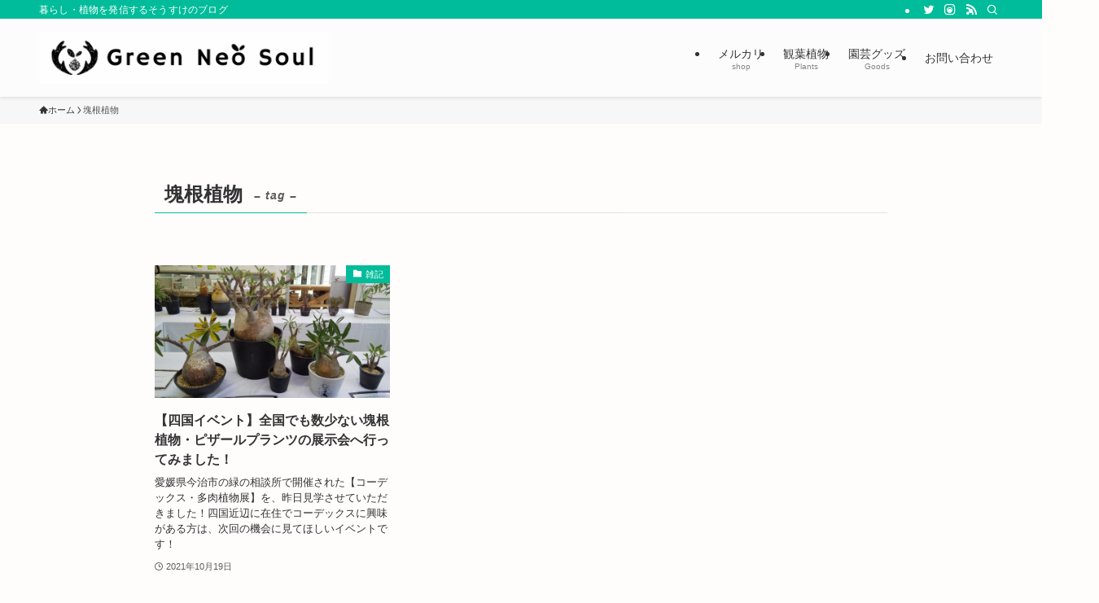

--- FILE ---
content_type: text/html; charset=UTF-8
request_url: https://greenneosoul.com/tag/%E5%A1%8A%E6%A0%B9%E6%A4%8D%E7%89%A9/
body_size: 17991
content:
<!DOCTYPE html>
<html lang="ja" data-loaded="false" data-scrolled="false" data-spmenu="closed">
<head>
<meta charset="utf-8">
<meta name="format-detection" content="telephone=no">
<meta http-equiv="X-UA-Compatible" content="IE=edge">
<meta name="viewport" content="width=device-width, viewport-fit=cover">
<title>塊根植物 | Green Neo Soul</title>
<meta name='robots' content='max-image-preview:large' />
<link rel='dns-prefetch' href='//www.google.com' />
<link rel='dns-prefetch' href='//stats.wp.com' />
<link rel='dns-prefetch' href='//jetpack.wordpress.com' />
<link rel='dns-prefetch' href='//s0.wp.com' />
<link rel='dns-prefetch' href='//public-api.wordpress.com' />
<link rel='dns-prefetch' href='//0.gravatar.com' />
<link rel='dns-prefetch' href='//1.gravatar.com' />
<link rel='dns-prefetch' href='//2.gravatar.com' />
<link rel='dns-prefetch' href='//widgets.wp.com' />
<link rel="alternate" type="application/rss+xml" title="Green Neo Soul &raquo; フィード" href="https://greenneosoul.com/feed/" />
<link rel="alternate" type="application/rss+xml" title="Green Neo Soul &raquo; コメントフィード" href="https://greenneosoul.com/comments/feed/" />
<link rel="alternate" type="application/rss+xml" title="Green Neo Soul &raquo; 塊根植物 タグのフィード" href="https://greenneosoul.com/tag/%e5%a1%8a%e6%a0%b9%e6%a4%8d%e7%89%a9/feed/" />

<!-- SEO SIMPLE PACK 3.6.2 -->
<meta name="keywords" content="ビカクシダ,観葉植物,賃貸,育て方">
<link rel="canonical" href="https://greenneosoul.com/tag/%e5%a1%8a%e6%a0%b9%e6%a4%8d%e7%89%a9/">
<meta property="og:locale" content="ja_JP">
<meta property="og:type" content="website">
<meta property="og:image" content="https://greenneosoul.com/wp-content/uploads/2023/02/gns_maru-01.png">
<meta property="og:title" content="塊根植物 | Green Neo Soul">
<meta property="og:url" content="https://greenneosoul.com/tag/%e5%a1%8a%e6%a0%b9%e6%a4%8d%e7%89%a9/">
<meta property="og:site_name" content="Green Neo Soul">
<meta name="twitter:card" content="summary_large_image">
<meta name="twitter:site" content="GreenNeoSoul">
<!-- Google Analytics (gtag.js) -->
<script async src="https://www.googletagmanager.com/gtag/js?id=G-EJ09MEXQN3"></script>
<script>
	window.dataLayer = window.dataLayer || [];
	function gtag(){dataLayer.push(arguments);}
	gtag("js", new Date());
	gtag("config", "G-EJ09MEXQN3");
</script>
	<!-- / SEO SIMPLE PACK -->

<style id='wp-img-auto-sizes-contain-inline-css' type='text/css'>
img:is([sizes=auto i],[sizes^="auto," i]){contain-intrinsic-size:3000px 1500px}
/*# sourceURL=wp-img-auto-sizes-contain-inline-css */
</style>
<style id='wp-block-library-inline-css' type='text/css'>
:root{--wp-block-synced-color:#7a00df;--wp-block-synced-color--rgb:122,0,223;--wp-bound-block-color:var(--wp-block-synced-color);--wp-editor-canvas-background:#ddd;--wp-admin-theme-color:#007cba;--wp-admin-theme-color--rgb:0,124,186;--wp-admin-theme-color-darker-10:#006ba1;--wp-admin-theme-color-darker-10--rgb:0,107,160.5;--wp-admin-theme-color-darker-20:#005a87;--wp-admin-theme-color-darker-20--rgb:0,90,135;--wp-admin-border-width-focus:2px}@media (min-resolution:192dpi){:root{--wp-admin-border-width-focus:1.5px}}.wp-element-button{cursor:pointer}:root .has-very-light-gray-background-color{background-color:#eee}:root .has-very-dark-gray-background-color{background-color:#313131}:root .has-very-light-gray-color{color:#eee}:root .has-very-dark-gray-color{color:#313131}:root .has-vivid-green-cyan-to-vivid-cyan-blue-gradient-background{background:linear-gradient(135deg,#00d084,#0693e3)}:root .has-purple-crush-gradient-background{background:linear-gradient(135deg,#34e2e4,#4721fb 50%,#ab1dfe)}:root .has-hazy-dawn-gradient-background{background:linear-gradient(135deg,#faaca8,#dad0ec)}:root .has-subdued-olive-gradient-background{background:linear-gradient(135deg,#fafae1,#67a671)}:root .has-atomic-cream-gradient-background{background:linear-gradient(135deg,#fdd79a,#004a59)}:root .has-nightshade-gradient-background{background:linear-gradient(135deg,#330968,#31cdcf)}:root .has-midnight-gradient-background{background:linear-gradient(135deg,#020381,#2874fc)}:root{--wp--preset--font-size--normal:16px;--wp--preset--font-size--huge:42px}.has-regular-font-size{font-size:1em}.has-larger-font-size{font-size:2.625em}.has-normal-font-size{font-size:var(--wp--preset--font-size--normal)}.has-huge-font-size{font-size:var(--wp--preset--font-size--huge)}.has-text-align-center{text-align:center}.has-text-align-left{text-align:left}.has-text-align-right{text-align:right}.has-fit-text{white-space:nowrap!important}#end-resizable-editor-section{display:none}.aligncenter{clear:both}.items-justified-left{justify-content:flex-start}.items-justified-center{justify-content:center}.items-justified-right{justify-content:flex-end}.items-justified-space-between{justify-content:space-between}.screen-reader-text{border:0;clip-path:inset(50%);height:1px;margin:-1px;overflow:hidden;padding:0;position:absolute;width:1px;word-wrap:normal!important}.screen-reader-text:focus{background-color:#ddd;clip-path:none;color:#444;display:block;font-size:1em;height:auto;left:5px;line-height:normal;padding:15px 23px 14px;text-decoration:none;top:5px;width:auto;z-index:100000}html :where(.has-border-color){border-style:solid}html :where([style*=border-top-color]){border-top-style:solid}html :where([style*=border-right-color]){border-right-style:solid}html :where([style*=border-bottom-color]){border-bottom-style:solid}html :where([style*=border-left-color]){border-left-style:solid}html :where([style*=border-width]){border-style:solid}html :where([style*=border-top-width]){border-top-style:solid}html :where([style*=border-right-width]){border-right-style:solid}html :where([style*=border-bottom-width]){border-bottom-style:solid}html :where([style*=border-left-width]){border-left-style:solid}html :where(img[class*=wp-image-]){height:auto;max-width:100%}:where(figure){margin:0 0 1em}html :where(.is-position-sticky){--wp-admin--admin-bar--position-offset:var(--wp-admin--admin-bar--height,0px)}@media screen and (max-width:600px){html :where(.is-position-sticky){--wp-admin--admin-bar--position-offset:0px}}

/*# sourceURL=wp-block-library-inline-css */
</style><style id='global-styles-inline-css' type='text/css'>
:root{--wp--preset--aspect-ratio--square: 1;--wp--preset--aspect-ratio--4-3: 4/3;--wp--preset--aspect-ratio--3-4: 3/4;--wp--preset--aspect-ratio--3-2: 3/2;--wp--preset--aspect-ratio--2-3: 2/3;--wp--preset--aspect-ratio--16-9: 16/9;--wp--preset--aspect-ratio--9-16: 9/16;--wp--preset--color--black: #000;--wp--preset--color--cyan-bluish-gray: #abb8c3;--wp--preset--color--white: #fff;--wp--preset--color--pale-pink: #f78da7;--wp--preset--color--vivid-red: #cf2e2e;--wp--preset--color--luminous-vivid-orange: #ff6900;--wp--preset--color--luminous-vivid-amber: #fcb900;--wp--preset--color--light-green-cyan: #7bdcb5;--wp--preset--color--vivid-green-cyan: #00d084;--wp--preset--color--pale-cyan-blue: #8ed1fc;--wp--preset--color--vivid-cyan-blue: #0693e3;--wp--preset--color--vivid-purple: #9b51e0;--wp--preset--color--swl-main: var(--color_main);--wp--preset--color--swl-main-thin: var(--color_main_thin);--wp--preset--color--swl-gray: var(--color_gray);--wp--preset--color--swl-deep-01: var(--color_deep01);--wp--preset--color--swl-deep-02: var(--color_deep02);--wp--preset--color--swl-deep-03: var(--color_deep03);--wp--preset--color--swl-deep-04: var(--color_deep04);--wp--preset--color--swl-pale-01: var(--color_pale01);--wp--preset--color--swl-pale-02: var(--color_pale02);--wp--preset--color--swl-pale-03: var(--color_pale03);--wp--preset--color--swl-pale-04: var(--color_pale04);--wp--preset--gradient--vivid-cyan-blue-to-vivid-purple: linear-gradient(135deg,rgb(6,147,227) 0%,rgb(155,81,224) 100%);--wp--preset--gradient--light-green-cyan-to-vivid-green-cyan: linear-gradient(135deg,rgb(122,220,180) 0%,rgb(0,208,130) 100%);--wp--preset--gradient--luminous-vivid-amber-to-luminous-vivid-orange: linear-gradient(135deg,rgb(252,185,0) 0%,rgb(255,105,0) 100%);--wp--preset--gradient--luminous-vivid-orange-to-vivid-red: linear-gradient(135deg,rgb(255,105,0) 0%,rgb(207,46,46) 100%);--wp--preset--gradient--very-light-gray-to-cyan-bluish-gray: linear-gradient(135deg,rgb(238,238,238) 0%,rgb(169,184,195) 100%);--wp--preset--gradient--cool-to-warm-spectrum: linear-gradient(135deg,rgb(74,234,220) 0%,rgb(151,120,209) 20%,rgb(207,42,186) 40%,rgb(238,44,130) 60%,rgb(251,105,98) 80%,rgb(254,248,76) 100%);--wp--preset--gradient--blush-light-purple: linear-gradient(135deg,rgb(255,206,236) 0%,rgb(152,150,240) 100%);--wp--preset--gradient--blush-bordeaux: linear-gradient(135deg,rgb(254,205,165) 0%,rgb(254,45,45) 50%,rgb(107,0,62) 100%);--wp--preset--gradient--luminous-dusk: linear-gradient(135deg,rgb(255,203,112) 0%,rgb(199,81,192) 50%,rgb(65,88,208) 100%);--wp--preset--gradient--pale-ocean: linear-gradient(135deg,rgb(255,245,203) 0%,rgb(182,227,212) 50%,rgb(51,167,181) 100%);--wp--preset--gradient--electric-grass: linear-gradient(135deg,rgb(202,248,128) 0%,rgb(113,206,126) 100%);--wp--preset--gradient--midnight: linear-gradient(135deg,rgb(2,3,129) 0%,rgb(40,116,252) 100%);--wp--preset--font-size--small: 0.9em;--wp--preset--font-size--medium: 1.1em;--wp--preset--font-size--large: 1.25em;--wp--preset--font-size--x-large: 42px;--wp--preset--font-size--xs: 0.75em;--wp--preset--font-size--huge: 1.6em;--wp--preset--spacing--20: 0.44rem;--wp--preset--spacing--30: 0.67rem;--wp--preset--spacing--40: 1rem;--wp--preset--spacing--50: 1.5rem;--wp--preset--spacing--60: 2.25rem;--wp--preset--spacing--70: 3.38rem;--wp--preset--spacing--80: 5.06rem;--wp--preset--shadow--natural: 6px 6px 9px rgba(0, 0, 0, 0.2);--wp--preset--shadow--deep: 12px 12px 50px rgba(0, 0, 0, 0.4);--wp--preset--shadow--sharp: 6px 6px 0px rgba(0, 0, 0, 0.2);--wp--preset--shadow--outlined: 6px 6px 0px -3px rgb(255, 255, 255), 6px 6px rgb(0, 0, 0);--wp--preset--shadow--crisp: 6px 6px 0px rgb(0, 0, 0);}:where(.is-layout-flex){gap: 0.5em;}:where(.is-layout-grid){gap: 0.5em;}body .is-layout-flex{display: flex;}.is-layout-flex{flex-wrap: wrap;align-items: center;}.is-layout-flex > :is(*, div){margin: 0;}body .is-layout-grid{display: grid;}.is-layout-grid > :is(*, div){margin: 0;}:where(.wp-block-columns.is-layout-flex){gap: 2em;}:where(.wp-block-columns.is-layout-grid){gap: 2em;}:where(.wp-block-post-template.is-layout-flex){gap: 1.25em;}:where(.wp-block-post-template.is-layout-grid){gap: 1.25em;}.has-black-color{color: var(--wp--preset--color--black) !important;}.has-cyan-bluish-gray-color{color: var(--wp--preset--color--cyan-bluish-gray) !important;}.has-white-color{color: var(--wp--preset--color--white) !important;}.has-pale-pink-color{color: var(--wp--preset--color--pale-pink) !important;}.has-vivid-red-color{color: var(--wp--preset--color--vivid-red) !important;}.has-luminous-vivid-orange-color{color: var(--wp--preset--color--luminous-vivid-orange) !important;}.has-luminous-vivid-amber-color{color: var(--wp--preset--color--luminous-vivid-amber) !important;}.has-light-green-cyan-color{color: var(--wp--preset--color--light-green-cyan) !important;}.has-vivid-green-cyan-color{color: var(--wp--preset--color--vivid-green-cyan) !important;}.has-pale-cyan-blue-color{color: var(--wp--preset--color--pale-cyan-blue) !important;}.has-vivid-cyan-blue-color{color: var(--wp--preset--color--vivid-cyan-blue) !important;}.has-vivid-purple-color{color: var(--wp--preset--color--vivid-purple) !important;}.has-black-background-color{background-color: var(--wp--preset--color--black) !important;}.has-cyan-bluish-gray-background-color{background-color: var(--wp--preset--color--cyan-bluish-gray) !important;}.has-white-background-color{background-color: var(--wp--preset--color--white) !important;}.has-pale-pink-background-color{background-color: var(--wp--preset--color--pale-pink) !important;}.has-vivid-red-background-color{background-color: var(--wp--preset--color--vivid-red) !important;}.has-luminous-vivid-orange-background-color{background-color: var(--wp--preset--color--luminous-vivid-orange) !important;}.has-luminous-vivid-amber-background-color{background-color: var(--wp--preset--color--luminous-vivid-amber) !important;}.has-light-green-cyan-background-color{background-color: var(--wp--preset--color--light-green-cyan) !important;}.has-vivid-green-cyan-background-color{background-color: var(--wp--preset--color--vivid-green-cyan) !important;}.has-pale-cyan-blue-background-color{background-color: var(--wp--preset--color--pale-cyan-blue) !important;}.has-vivid-cyan-blue-background-color{background-color: var(--wp--preset--color--vivid-cyan-blue) !important;}.has-vivid-purple-background-color{background-color: var(--wp--preset--color--vivid-purple) !important;}.has-black-border-color{border-color: var(--wp--preset--color--black) !important;}.has-cyan-bluish-gray-border-color{border-color: var(--wp--preset--color--cyan-bluish-gray) !important;}.has-white-border-color{border-color: var(--wp--preset--color--white) !important;}.has-pale-pink-border-color{border-color: var(--wp--preset--color--pale-pink) !important;}.has-vivid-red-border-color{border-color: var(--wp--preset--color--vivid-red) !important;}.has-luminous-vivid-orange-border-color{border-color: var(--wp--preset--color--luminous-vivid-orange) !important;}.has-luminous-vivid-amber-border-color{border-color: var(--wp--preset--color--luminous-vivid-amber) !important;}.has-light-green-cyan-border-color{border-color: var(--wp--preset--color--light-green-cyan) !important;}.has-vivid-green-cyan-border-color{border-color: var(--wp--preset--color--vivid-green-cyan) !important;}.has-pale-cyan-blue-border-color{border-color: var(--wp--preset--color--pale-cyan-blue) !important;}.has-vivid-cyan-blue-border-color{border-color: var(--wp--preset--color--vivid-cyan-blue) !important;}.has-vivid-purple-border-color{border-color: var(--wp--preset--color--vivid-purple) !important;}.has-vivid-cyan-blue-to-vivid-purple-gradient-background{background: var(--wp--preset--gradient--vivid-cyan-blue-to-vivid-purple) !important;}.has-light-green-cyan-to-vivid-green-cyan-gradient-background{background: var(--wp--preset--gradient--light-green-cyan-to-vivid-green-cyan) !important;}.has-luminous-vivid-amber-to-luminous-vivid-orange-gradient-background{background: var(--wp--preset--gradient--luminous-vivid-amber-to-luminous-vivid-orange) !important;}.has-luminous-vivid-orange-to-vivid-red-gradient-background{background: var(--wp--preset--gradient--luminous-vivid-orange-to-vivid-red) !important;}.has-very-light-gray-to-cyan-bluish-gray-gradient-background{background: var(--wp--preset--gradient--very-light-gray-to-cyan-bluish-gray) !important;}.has-cool-to-warm-spectrum-gradient-background{background: var(--wp--preset--gradient--cool-to-warm-spectrum) !important;}.has-blush-light-purple-gradient-background{background: var(--wp--preset--gradient--blush-light-purple) !important;}.has-blush-bordeaux-gradient-background{background: var(--wp--preset--gradient--blush-bordeaux) !important;}.has-luminous-dusk-gradient-background{background: var(--wp--preset--gradient--luminous-dusk) !important;}.has-pale-ocean-gradient-background{background: var(--wp--preset--gradient--pale-ocean) !important;}.has-electric-grass-gradient-background{background: var(--wp--preset--gradient--electric-grass) !important;}.has-midnight-gradient-background{background: var(--wp--preset--gradient--midnight) !important;}.has-small-font-size{font-size: var(--wp--preset--font-size--small) !important;}.has-medium-font-size{font-size: var(--wp--preset--font-size--medium) !important;}.has-large-font-size{font-size: var(--wp--preset--font-size--large) !important;}.has-x-large-font-size{font-size: var(--wp--preset--font-size--x-large) !important;}
/*# sourceURL=global-styles-inline-css */
</style>

<link rel='stylesheet' id='swell-icons-css' href='https://greenneosoul.com/wp-content/themes/swell/build/css/swell-icons.css?ver=2.7.9' type='text/css' media='all' />
<link rel='stylesheet' id='main_style-css' href='https://greenneosoul.com/wp-content/themes/swell/build/css/main.css?ver=2.7.9' type='text/css' media='all' />
<link rel='stylesheet' id='swell_blocks-css' href='https://greenneosoul.com/wp-content/themes/swell/build/css/blocks.css?ver=2.7.9' type='text/css' media='all' />
<style id='swell_custom-inline-css' type='text/css'>
:root{--swl-fz--content:4vw;--swl-font_family:"游ゴシック体", "Yu Gothic", YuGothic, "Hiragino Kaku Gothic ProN", "Hiragino Sans", Meiryo, sans-serif;--swl-font_weight:500;--color_main:#00bc9a;--color_text:#333;--color_link:#1176d4;--color_htag:#00bc9a;--color_bg:#fffcfc;--color_gradient1:#d8ffff;--color_gradient2:#87e7ff;--color_main_thin:rgba(0, 235, 193, 0.05 );--color_main_dark:rgba(0, 141, 116, 1 );--color_list_check:#00bc9a;--color_list_num:#00bc9a;--color_list_good:#86dd7b;--color_list_triangle:#f4e03a;--color_list_bad:#f36060;--color_faq_q:#d55656;--color_faq_a:#6599b7;--color_icon_good:#3cd250;--color_icon_good_bg:#ecffe9;--color_icon_bad:#4b73eb;--color_icon_bad_bg:#eafaff;--color_icon_info:#f578b4;--color_icon_info_bg:#fff0fa;--color_icon_announce:#ffa537;--color_icon_announce_bg:#fff5f0;--color_icon_pen:#7a7a7a;--color_icon_pen_bg:#f7f7f7;--color_icon_book:#787364;--color_icon_book_bg:#f8f6ef;--color_icon_point:#ffa639;--color_icon_check:#86d67c;--color_icon_batsu:#f36060;--color_icon_hatena:#5295cc;--color_icon_caution:#f7da38;--color_icon_memo:#84878a;--color_deep01:#e44141;--color_deep02:#3d79d5;--color_deep03:#63a84d;--color_deep04:#f09f4d;--color_pale01:#fff2f0;--color_pale02:#f3f8fd;--color_pale03:#f1f9ee;--color_pale04:#fdf9ee;--color_mark_blue:#b7e3ff;--color_mark_green:#bdf9c3;--color_mark_yellow:#fcf69f;--color_mark_orange:#ffddbc;--border01:solid 1px var(--color_main);--border02:double 4px var(--color_main);--border03:dashed 2px var(--color_border);--border04:solid 4px var(--color_gray);--card_posts_thumb_ratio:56.25%;--list_posts_thumb_ratio:61.805%;--big_posts_thumb_ratio:56.25%;--thumb_posts_thumb_ratio:61.805%;--blogcard_thumb_ratio:56.25%;--color_header_bg:#fdfdfd;--color_header_text:#333;--color_footer_bg:#fdfdfd;--color_footer_text:#333;--container_size:1200px;--article_size:900px;--logo_size_sp:48px;--logo_size_pc:64px;--logo_size_pcfix:45px;}.swl-cell-bg[data-icon="doubleCircle"]{--cell-icon-color:#ffc977}.swl-cell-bg[data-icon="circle"]{--cell-icon-color:#94e29c}.swl-cell-bg[data-icon="triangle"]{--cell-icon-color:#eeda2f}.swl-cell-bg[data-icon="close"]{--cell-icon-color:#ec9191}.swl-cell-bg[data-icon="hatena"]{--cell-icon-color:#93c9da}.swl-cell-bg[data-icon="check"]{--cell-icon-color:#94e29c}.swl-cell-bg[data-icon="line"]{--cell-icon-color:#9b9b9b}.cap_box[data-colset="col1"]{--capbox-color:#000000;--capbox-color--bg:#ffffff}.cap_box[data-colset="col2"]{--capbox-color:#5fb9f5;--capbox-color--bg:#edf5ff}.cap_box[data-colset="col3"]{--capbox-color:#2fcd90;--capbox-color--bg:#eafaf2}.red_{--the-btn-color:#f74a4a;--the-btn-color2:#ffbc49;--the-solid-shadow: rgba(185, 56, 56, 1 )}.blue_{--the-btn-color:#338df4;--the-btn-color2:#35eaff;--the-solid-shadow: rgba(38, 106, 183, 1 )}.green_{--the-btn-color:#62d847;--the-btn-color2:#7bf7bd;--the-solid-shadow: rgba(74, 162, 53, 1 )}.is-style-btn_normal{--the-btn-radius:80px}.is-style-btn_solid{--the-btn-radius:80px}.is-style-btn_shiny{--the-btn-radius:80px}.is-style-btn_line{--the-btn-radius:80px}.post_content blockquote{padding:1.5em 2em 1.5em 3em}.post_content blockquote::before{content:"";display:block;width:5px;height:calc(100% - 3em);top:1.5em;left:1.5em;border-left:solid 1px rgba(180,180,180,.75);border-right:solid 1px rgba(180,180,180,.75);}.mark_blue{background:-webkit-linear-gradient(transparent 64%,var(--color_mark_blue) 0%);background:linear-gradient(transparent 64%,var(--color_mark_blue) 0%)}.mark_green{background:-webkit-linear-gradient(transparent 64%,var(--color_mark_green) 0%);background:linear-gradient(transparent 64%,var(--color_mark_green) 0%)}.mark_yellow{background:-webkit-linear-gradient(transparent 64%,var(--color_mark_yellow) 0%);background:linear-gradient(transparent 64%,var(--color_mark_yellow) 0%)}.mark_orange{background:-webkit-linear-gradient(transparent 64%,var(--color_mark_orange) 0%);background:linear-gradient(transparent 64%,var(--color_mark_orange) 0%)}[class*="is-style-icon_"]{color:#333;border-width:0}[class*="is-style-big_icon_"]{border-width:2px;border-style:solid}[data-col="gray"] .c-balloon__text{background:#f7f7f7;border-color:#ccc}[data-col="gray"] .c-balloon__before{border-right-color:#f7f7f7}[data-col="green"] .c-balloon__text{background:#d1f8c2;border-color:#9ddd93}[data-col="green"] .c-balloon__before{border-right-color:#d1f8c2}[data-col="blue"] .c-balloon__text{background:#e2f6ff;border-color:#93d2f0}[data-col="blue"] .c-balloon__before{border-right-color:#e2f6ff}[data-col="red"] .c-balloon__text{background:#ffebeb;border-color:#f48789}[data-col="red"] .c-balloon__before{border-right-color:#ffebeb}[data-col="yellow"] .c-balloon__text{background:#f9f7d2;border-color:#fbe593}[data-col="yellow"] .c-balloon__before{border-right-color:#f9f7d2}.-type-list2 .p-postList__body::after,.-type-big .p-postList__body::after{content: "READ MORE »";}.c-postThumb__cat{background-color:#00bc9a;color:#fff}.post_content h2:where(:not([class^="swell-block-"]):not(.faq_q):not(.p-postList__title)){background:var(--color_htag);padding:.75em 1em;color:#fff}.post_content h2:where(:not([class^="swell-block-"]):not(.faq_q):not(.p-postList__title))::before{position:absolute;display:block;pointer-events:none;content:"";top:-4px;left:0;width:100%;height:calc(100% + 4px);box-sizing:content-box;border-top:solid 2px var(--color_htag);border-bottom:solid 2px var(--color_htag)}.post_content h3:where(:not([class^="swell-block-"]):not(.faq_q):not(.p-postList__title)){padding:0 .5em .5em}.post_content h3:where(:not([class^="swell-block-"]):not(.faq_q):not(.p-postList__title))::before{content:"";width:100%;height:2px;background: repeating-linear-gradient(90deg, var(--color_htag) 0%, var(--color_htag) 29.3%, rgba(150,150,150,.2) 29.3%, rgba(150,150,150,.2) 100%)}.post_content h4:where(:not([class^="swell-block-"]):not(.faq_q):not(.p-postList__title)){padding:0 0 0 16px;border-left:solid 2px var(--color_htag)}.l-header{box-shadow: 0 1px 4px rgba(0,0,0,.12)}.l-header__bar{color:#fff;background:var(--color_main)}.l-header__menuBtn{order:1}.l-header__customBtn{order:3}.c-gnav a::after{background:var(--color_main);width:100%;height:2px;transform:scaleX(0)}.p-spHeadMenu .menu-item.-current{border-bottom-color:var(--color_main)}.c-gnav > li:hover > a::after,.c-gnav > .-current > a::after{transform: scaleX(1)}.c-gnav .sub-menu{color:#333;background:#fff}.l-fixHeader::before{opacity:1}.c-widget__title.-spmenu{padding:.5em .75em;border-radius:var(--swl-radius--2, 0px);background:var(--color_main);color:#fff;}.c-widget__title.-footer{padding:.5em}.c-widget__title.-footer::before{content:"";bottom:0;left:0;width:40%;z-index:1;background:var(--color_main)}.c-widget__title.-footer::after{content:"";bottom:0;left:0;width:100%;background:var(--color_border)}.c-secTitle{border-left:solid 2px var(--color_main);padding:0em .75em}.p-spMenu{color:#333}.p-spMenu__inner::before{background:#fdfdfd;opacity:1}.p-spMenu__overlay{background:#000;opacity:0.6}[class*="page-numbers"]{color:var(--color_main);border: solid 1px var(--color_main)}a{text-decoration: none}.l-topTitleArea.c-filterLayer::before{background-color:#000;opacity:0.2;content:""}@media screen and (min-width: 960px){:root{}}@media screen and (max-width: 959px){:root{}.l-header__logo{order:2;text-align:center}}@media screen and (min-width: 600px){:root{--swl-fz--content:16px;}}@media screen and (max-width: 599px){:root{}}@media (min-width: 1108px) {.alignwide{left:-100px;width:calc(100% + 200px);}}@media (max-width: 1108px) {.-sidebar-off .swell-block-fullWide__inner.l-container .alignwide{left:0px;width:100%;}}.l-fixHeader .l-fixHeader__gnav{order:0}[data-scrolled=true] .l-fixHeader[data-ready]{opacity:1;-webkit-transform:translateY(0)!important;transform:translateY(0)!important;visibility:visible}.-body-solid .l-fixHeader{box-shadow:0 2px 4px var(--swl-color_shadow)}.l-fixHeader__inner{align-items:stretch;color:var(--color_header_text);display:flex;padding-bottom:0;padding-top:0;position:relative;z-index:1}.l-fixHeader__logo{align-items:center;display:flex;line-height:1;margin-right:24px;order:0;padding:16px 0}.l-header__bar{position:relative;width:100%}.l-header__bar .c-catchphrase{color:inherit;font-size:12px;letter-spacing:var(--swl-letter_spacing,.2px);line-height:14px;margin-right:auto;overflow:hidden;padding:4px 0;white-space:nowrap;width:50%}.l-header__bar .c-iconList .c-iconList__link{margin:0;padding:4px 6px}.l-header__barInner{align-items:center;display:flex;justify-content:flex-end}.p-spHeadMenu{text-align:center}.p-spHeadMenu .sub-menu{display:none}.p-spHeadMenu .menu-item{-webkit-backface-visibility:hidden;backface-visibility:hidden;border-bottom:2px solid transparent;flex-shrink:0;font-size:12px;height:36px;padding:0;width:auto}.p-spHeadMenu .menu-item.-current{border-bottom-color:currentcolor}.p-spHeadMenu a{display:block;line-height:36px;padding:0 12px;text-decoration:none}.l-header__spNav.swiper:not(.swiper-initialized) .p-spHeadMenu{visibility:hidden}.l-header__spNav a{color:var(--color_header_text)}.l-header__spNav[data-loop="0"] .p-spHeadMenu{display:flex;overflow-x:auto}.l-header__spNav[data-loop="0"] .menu-item:first-child{margin-left:auto}.l-header__spNav[data-loop="0"] .menu-item:last-child{margin-right:auto}@media (min-width:960px){.l-header__spNav{display:none}}@media (min-width:960px){.-series .l-header__inner{align-items:stretch;display:flex}.-series .l-header__logo{align-items:center;display:flex;flex-wrap:wrap;margin-right:24px;padding:16px 0}.-series .l-header__logo .c-catchphrase{font-size:13px;padding:4px 0}.-series .c-headLogo{margin-right:16px}.-series-right .l-header__inner{justify-content:space-between}.-series-right .c-gnavWrap{margin-left:auto}.-series-right .w-header{margin-left:12px}.-series-left .w-header{margin-left:auto}}@media (min-width:960px) and (min-width:600px){.-series .c-headLogo{max-width:400px}}.c-gnav .sub-menu a:before,.c-listMenu a:before{-webkit-font-smoothing:antialiased;-moz-osx-font-smoothing:grayscale;font-family:icomoon!important;font-style:normal;font-variant:normal;font-weight:400;line-height:1;text-transform:none}.c-submenuToggleBtn{display:none}.c-listMenu a{padding:.75em 1em .75em 1.5em;transition:padding .25s}.c-listMenu a:hover{padding-left:1.75em;padding-right:.75em}.c-gnav .sub-menu a:before,.c-listMenu a:before{color:inherit;content:"\e921";display:inline-block;left:2px;position:absolute;top:50%;-webkit-transform:translateY(-50%);transform:translateY(-50%);vertical-align:middle}.widget_categories>ul>.cat-item>a,.wp-block-categories-list>li>a{padding-left:1.75em}.c-listMenu .children,.c-listMenu .sub-menu{margin:0}.c-listMenu .children a,.c-listMenu .sub-menu a{font-size:.9em;padding-left:2.5em}.c-listMenu .children a:before,.c-listMenu .sub-menu a:before{left:1em}.c-listMenu .children a:hover,.c-listMenu .sub-menu a:hover{padding-left:2.75em}.c-listMenu .children ul a,.c-listMenu .sub-menu ul a{padding-left:3.25em}.c-listMenu .children ul a:before,.c-listMenu .sub-menu ul a:before{left:1.75em}.c-listMenu .children ul a:hover,.c-listMenu .sub-menu ul a:hover{padding-left:3.5em}.c-gnav li:hover>.sub-menu{opacity:1;visibility:visible}.c-gnav .sub-menu:before{background:inherit;content:"";height:100%;left:0;position:absolute;top:0;width:100%;z-index:0}.c-gnav .sub-menu .sub-menu{left:100%;top:0;z-index:-1}.c-gnav .sub-menu a{padding-left:2em}.c-gnav .sub-menu a:before{left:.5em}.c-gnav .sub-menu a:hover .ttl{left:4px}:root{--color_content_bg:var(--color_bg);}.c-widget__title.-side{padding:.5em}.c-widget__title.-side::before{content:"";bottom:0;left:0;width:40%;z-index:1;background:var(--color_main)}.c-widget__title.-side::after{content:"";bottom:0;left:0;width:100%;background:var(--color_border)}@media screen and (min-width: 960px){:root{}}@media screen and (max-width: 959px){:root{}}@media screen and (min-width: 600px){:root{}}@media screen and (max-width: 599px){:root{}}.swell-block-fullWide__inner.l-container{--swl-fw_inner_pad:var(--swl-pad_container,0px)}@media (min-width:960px){.-sidebar-on .l-content .alignfull,.-sidebar-on .l-content .alignwide{left:-16px;width:calc(100% + 32px)}.swell-block-fullWide__inner.l-article{--swl-fw_inner_pad:var(--swl-pad_post_content,0px)}.-sidebar-on .swell-block-fullWide__inner .alignwide{left:0;width:100%}.-sidebar-on .swell-block-fullWide__inner .alignfull{left:calc(0px - var(--swl-fw_inner_pad, 0))!important;margin-left:0!important;margin-right:0!important;width:calc(100% + var(--swl-fw_inner_pad, 0)*2)!important}}.-index-off .p-toc,.swell-toc-placeholder:empty{display:none}.p-toc.-modal{height:100%;margin:0;overflow-y:auto;padding:0}#main_content .p-toc{border-radius:var(--swl-radius--2,0);margin:4em auto;max-width:800px}#sidebar .p-toc{margin-top:-.5em}.p-toc .__pn:before{content:none!important;counter-increment:none}.p-toc .__prev{margin:0 0 1em}.p-toc .__next{margin:1em 0 0}.p-toc.is-omitted:not([data-omit=ct]) [data-level="2"] .p-toc__childList{display:none}.p-toc.is-omitted:not([data-omit=nest]){position:relative}.p-toc.is-omitted:not([data-omit=nest]):before{background:linear-gradient(hsla(0,0%,100%,0),var(--color_bg));bottom:5em;content:"";height:4em;left:0;opacity:.75;pointer-events:none;position:absolute;width:100%;z-index:1}.p-toc.is-omitted:not([data-omit=nest]):after{background:var(--color_bg);bottom:0;content:"";height:5em;left:0;opacity:.75;position:absolute;width:100%;z-index:1}.p-toc.is-omitted:not([data-omit=nest]) .__next,.p-toc.is-omitted:not([data-omit=nest]) [data-omit="1"]{display:none}.p-toc .p-toc__expandBtn{background-color:#f7f7f7;border:rgba(0,0,0,.2);border-radius:5em;box-shadow:0 0 0 1px #bbb;color:#333;display:block;font-size:14px;line-height:1.5;margin:.75em auto 0;min-width:6em;padding:.5em 1em;position:relative;transition:box-shadow .25s;z-index:2}.p-toc[data-omit=nest] .p-toc__expandBtn{display:inline-block;font-size:13px;margin:0 0 0 1.25em;padding:.5em .75em}.p-toc:not([data-omit=nest]) .p-toc__expandBtn:after,.p-toc:not([data-omit=nest]) .p-toc__expandBtn:before{border-top-color:inherit;border-top-style:dotted;border-top-width:3px;content:"";display:block;height:1px;position:absolute;top:calc(50% - 1px);transition:border-color .25s;width:100%;width:22px}.p-toc:not([data-omit=nest]) .p-toc__expandBtn:before{right:calc(100% + 1em)}.p-toc:not([data-omit=nest]) .p-toc__expandBtn:after{left:calc(100% + 1em)}.p-toc.is-expanded .p-toc__expandBtn{border-color:transparent}.p-toc__ttl{display:block;font-size:1.2em;line-height:1;position:relative;text-align:center}.p-toc__ttl:before{content:"\e918";display:inline-block;font-family:icomoon;margin-right:.5em;padding-bottom:2px;vertical-align:middle}#index_modal .p-toc__ttl{margin-bottom:.5em}.p-toc__list li{line-height:1.6}.p-toc__list>li+li{margin-top:.5em}.p-toc__list .p-toc__childList{padding-left:.5em}.p-toc__list [data-level="3"]{font-size:.9em}.p-toc__list .mininote{display:none}.post_content .p-toc__list{padding-left:0}#sidebar .p-toc__list{margin-bottom:0}#sidebar .p-toc__list .p-toc__childList{padding-left:0}.p-toc__link{color:inherit;font-size:inherit;text-decoration:none}.p-toc__link:hover{opacity:.8}.p-toc.-double{background:var(--color_gray);background:linear-gradient(-45deg,transparent 25%,var(--color_gray) 25%,var(--color_gray) 50%,transparent 50%,transparent 75%,var(--color_gray) 75%,var(--color_gray));background-clip:padding-box;background-size:4px 4px;border-bottom:4px double var(--color_border);border-top:4px double var(--color_border);padding:1.5em 1em 1em}.p-toc.-double .p-toc__ttl{margin-bottom:.75em}@media (min-width:960px){#main_content .p-toc{width:92%}}@media (hover:hover){.p-toc .p-toc__expandBtn:hover{border-color:transparent;box-shadow:0 0 0 2px currentcolor}}@media (min-width:600px){.p-toc.-double{padding:2em}}
/*# sourceURL=swell_custom-inline-css */
</style>
<link rel='stylesheet' id='swell-loaded-animation-css' href='https://greenneosoul.com/wp-content/themes/swell/build/css/modules/loaded-animation.css?ver=2.7.9' type='text/css' media='all' />
<link rel='stylesheet' id='swell-parts/footer-css' href='https://greenneosoul.com/wp-content/themes/swell/build/css/modules/parts/footer.css?ver=2.7.9' type='text/css' media='all' />
<link rel='stylesheet' id='swell-page/term-css' href='https://greenneosoul.com/wp-content/themes/swell/build/css/modules/page/term.css?ver=2.7.9' type='text/css' media='all' />
<style id='classic-theme-styles-inline-css' type='text/css'>
/*! This file is auto-generated */
.wp-block-button__link{color:#fff;background-color:#32373c;border-radius:9999px;box-shadow:none;text-decoration:none;padding:calc(.667em + 2px) calc(1.333em + 2px);font-size:1.125em}.wp-block-file__button{background:#32373c;color:#fff;text-decoration:none}
/*# sourceURL=/wp-includes/css/classic-themes.min.css */
</style>
<link rel='stylesheet' id='contact-form-7-css' href='https://greenneosoul.com/wp-content/plugins/contact-form-7/includes/css/styles.css?ver=6.1.4' type='text/css' media='all' />
<link rel='stylesheet' id='pz-linkcard-css-css' href='//greenneosoul.com/wp-content/uploads/pz-linkcard/style/style.min.css?ver=2.5.8.5' type='text/css' media='all' />
<link rel='stylesheet' id='yyi_rinker_stylesheet-css' href='https://greenneosoul.com/wp-content/plugins/yyi-rinker/css/style.css?v=1.11.1&#038;ver=6.9' type='text/css' media='all' />
<link rel='stylesheet' id='jetpack_likes-css' href='https://greenneosoul.com/wp-content/plugins/jetpack/modules/likes/style.css?ver=15.3.1' type='text/css' media='all' />
<link rel='stylesheet' id='child_style-css' href='https://greenneosoul.com/wp-content/themes/swell_child/style.css?ver=2023062993602' type='text/css' media='all' />
<script type="text/javascript" src="https://greenneosoul.com/wp-includes/js/jquery/jquery.min.js?ver=3.7.1" id="jquery-core-js"></script>
<script type="text/javascript" src="https://greenneosoul.com/wp-content/plugins/yyi-rinker/js/event-tracking.js?v=1.11.1" id="yyi_rinker_event_tracking_script-js"></script>

<noscript><link href="https://greenneosoul.com/wp-content/themes/swell/build/css/noscript.css" rel="stylesheet"></noscript>
<link rel="https://api.w.org/" href="https://greenneosoul.com/wp-json/" /><link rel="alternate" title="JSON" type="application/json" href="https://greenneosoul.com/wp-json/wp/v2/tags/137" />	<style>img#wpstats{display:none}</style>
		<style>
.yyi-rinker-images {
    display: flex;
    justify-content: center;
    align-items: center;
    position: relative;

}
div.yyi-rinker-image img.yyi-rinker-main-img.hidden {
    display: none;
}

.yyi-rinker-images-arrow {
    cursor: pointer;
    position: absolute;
    top: 50%;
    display: block;
    margin-top: -11px;
    opacity: 0.6;
    width: 22px;
}

.yyi-rinker-images-arrow-left{
    left: -10px;
}
.yyi-rinker-images-arrow-right{
    right: -10px;
}

.yyi-rinker-images-arrow-left.hidden {
    display: none;
}

.yyi-rinker-images-arrow-right.hidden {
    display: none;
}
div.yyi-rinker-contents.yyi-rinker-design-tate  div.yyi-rinker-box{
    flex-direction: column;
}

div.yyi-rinker-contents.yyi-rinker-design-slim div.yyi-rinker-box .yyi-rinker-links {
    flex-direction: column;
}

div.yyi-rinker-contents.yyi-rinker-design-slim div.yyi-rinker-info {
    width: 100%;
}

div.yyi-rinker-contents.yyi-rinker-design-slim .yyi-rinker-title {
    text-align: center;
}

div.yyi-rinker-contents.yyi-rinker-design-slim .yyi-rinker-links {
    text-align: center;
}
div.yyi-rinker-contents.yyi-rinker-design-slim .yyi-rinker-image {
    margin: auto;
}

div.yyi-rinker-contents.yyi-rinker-design-slim div.yyi-rinker-info ul.yyi-rinker-links li {
	align-self: stretch;
}
div.yyi-rinker-contents.yyi-rinker-design-slim div.yyi-rinker-box div.yyi-rinker-info {
	padding: 0;
}
div.yyi-rinker-contents.yyi-rinker-design-slim div.yyi-rinker-box {
	flex-direction: column;
	padding: 14px 5px 0;
}

.yyi-rinker-design-slim div.yyi-rinker-box div.yyi-rinker-info {
	text-align: center;
}

.yyi-rinker-design-slim div.price-box span.price {
	display: block;
}

div.yyi-rinker-contents.yyi-rinker-design-slim div.yyi-rinker-info div.yyi-rinker-title a{
	font-size:16px;
}

div.yyi-rinker-contents.yyi-rinker-design-slim ul.yyi-rinker-links li.amazonkindlelink:before,  div.yyi-rinker-contents.yyi-rinker-design-slim ul.yyi-rinker-links li.amazonlink:before,  div.yyi-rinker-contents.yyi-rinker-design-slim ul.yyi-rinker-links li.rakutenlink:before, div.yyi-rinker-contents.yyi-rinker-design-slim ul.yyi-rinker-links li.yahoolink:before, div.yyi-rinker-contents.yyi-rinker-design-slim ul.yyi-rinker-links li.mercarilink:before {
	font-size:12px;
}

div.yyi-rinker-contents.yyi-rinker-design-slim ul.yyi-rinker-links li a {
	font-size: 13px;
}
.entry-content ul.yyi-rinker-links li {
	padding: 0;
}

div.yyi-rinker-contents .yyi-rinker-attention.attention_desing_right_ribbon {
    width: 89px;
    height: 91px;
    position: absolute;
    top: -1px;
    right: -1px;
    left: auto;
    overflow: hidden;
}

div.yyi-rinker-contents .yyi-rinker-attention.attention_desing_right_ribbon span {
    display: inline-block;
    width: 146px;
    position: absolute;
    padding: 4px 0;
    left: -13px;
    top: 12px;
    text-align: center;
    font-size: 12px;
    line-height: 24px;
    -webkit-transform: rotate(45deg);
    transform: rotate(45deg);
    box-shadow: 0 1px 3px rgba(0, 0, 0, 0.2);
}

div.yyi-rinker-contents .yyi-rinker-attention.attention_desing_right_ribbon {
    background: none;
}
.yyi-rinker-attention.attention_desing_right_ribbon .yyi-rinker-attention-after,
.yyi-rinker-attention.attention_desing_right_ribbon .yyi-rinker-attention-before{
display:none;
}
div.yyi-rinker-use-right_ribbon div.yyi-rinker-title {
    margin-right: 2rem;
}

				</style><noscript><style>.lazyload[data-src]{display:none !important;}</style></noscript><style>.lazyload{background-image:none !important;}.lazyload:before{background-image:none !important;}</style>
<!-- Jetpack Open Graph Tags -->
<meta property="og:type" content="website" />
<meta property="og:title" content="塊根植物 | Green Neo Soul" />
<meta property="og:url" content="https://greenneosoul.com/tag/%e5%a1%8a%e6%a0%b9%e6%a4%8d%e7%89%a9/" />
<meta property="og:site_name" content="Green Neo Soul" />
<meta property="og:image" content="https://greenneosoul.com/wp-content/uploads/2023/02/cropped-2208_gns_logo_kettei-11.png" />
<meta property="og:image:width" content="512" />
<meta property="og:image:height" content="512" />
<meta property="og:image:alt" content="" />
<meta property="og:locale" content="ja_JP" />

<!-- End Jetpack Open Graph Tags -->
<link rel="icon" href="https://greenneosoul.com/wp-content/uploads/2023/02/cropped-2208_gns_logo_kettei-11-32x32.png" sizes="32x32" />
<link rel="icon" href="https://greenneosoul.com/wp-content/uploads/2023/02/cropped-2208_gns_logo_kettei-11-192x192.png" sizes="192x192" />
<link rel="apple-touch-icon" href="https://greenneosoul.com/wp-content/uploads/2023/02/cropped-2208_gns_logo_kettei-11-180x180.png" />
<meta name="msapplication-TileImage" content="https://greenneosoul.com/wp-content/uploads/2023/02/cropped-2208_gns_logo_kettei-11-270x270.png" />
		<style type="text/css" id="wp-custom-css">
			.p-spHeadMenu .menu-item {
font-size:17px;
}		</style>
		
<link rel="stylesheet" href="https://greenneosoul.com/wp-content/themes/swell/build/css/print.css" media="print" >
<!-- Google Tag Manager -->
<script>(function(w,d,s,l,i){w[l]=w[l]||[];w[l].push({'gtm.start':
new Date().getTime(),event:'gtm.js'});var f=d.getElementsByTagName(s)[0],
j=d.createElement(s),dl=l!='dataLayer'?'&l='+l:'';j.async=true;j.src=
'https://www.googletagmanager.com/gtm.js?id='+i+dl;f.parentNode.insertBefore(j,f);
})(window,document,'script','dataLayer','GTM-WLDM48D');</script>
<!-- End Google Tag Manager -->
</head>
<body>
<!-- Google Tag Manager (noscript) -->
<noscript><iframe src="https://www.googletagmanager.com/ns.html?id=GTM-WLDM48D"
height="0" width="0" style="display:none;visibility:hidden"></iframe></noscript>
<!-- End Google Tag Manager (noscript) -->
<div id="body_wrap" class="archive tag tag-137 wp-theme-swell wp-child-theme-swell_child -index-off -sidebar-off -frame-off id_137" >
<div id="sp_menu" class="p-spMenu -left">
	<div class="p-spMenu__inner">
		<div class="p-spMenu__closeBtn">
			<button class="c-iconBtn -menuBtn c-plainBtn" data-onclick="toggleMenu" aria-label="メニューを閉じる">
				<i class="c-iconBtn__icon icon-close-thin"></i>
			</button>
		</div>
		<div class="p-spMenu__body">
			<div class="c-widget__title -spmenu">
				MENU			</div>
			<div class="p-spMenu__nav">
				<ul class="c-spnav c-listMenu"><li class="menu-item menu-item-type-custom menu-item-object-custom menu-item-3642"><a href="https://jp.mercari.com/user/profile/288356346">メルカリ<span class="c-smallNavTitle desc">shop</span></a></li>
<li class="menu-item menu-item-type-taxonomy menu-item-object-category menu-item-has-children menu-item-520"><a href="https://greenneosoul.com/category/%e8%a6%b3%e8%91%89%e6%a4%8d%e7%89%a9/">観葉植物<span class="c-smallNavTitle desc">Plants</span></a>
<ul class="sub-menu">
	<li class="menu-item menu-item-type-taxonomy menu-item-object-category menu-item-has-children menu-item-525"><a href="https://greenneosoul.com/category/%e8%a6%b3%e8%91%89%e6%a4%8d%e7%89%a9/bikakushida/">ビカクシダ<span class="c-smallNavTitle desc">私がメインで育てているビカクシダの育成方法・育成記録、胞子培養について記載します！</span></a>
	<ul class="sub-menu">
		<li class="menu-item menu-item-type-taxonomy menu-item-object-category menu-item-771"><a href="https://greenneosoul.com/category/%e8%a6%b3%e8%91%89%e6%a4%8d%e7%89%a9/bikakushida/%e6%a0%aa%e3%81%ae%e8%82%b2%e6%88%90%e8%a8%98%e9%8c%b2/">株の育成記録</a></li>
		<li class="menu-item menu-item-type-taxonomy menu-item-object-category menu-item-772"><a href="https://greenneosoul.com/category/%e8%a6%b3%e8%91%89%e6%a4%8d%e7%89%a9/bikakushida/%e8%83%9e%e5%ad%90%e5%9f%b9%e9%a4%8a/">胞子培養</a></li>
	</ul>
</li>
	<li class="menu-item menu-item-type-taxonomy menu-item-object-category menu-item-533"><a href="https://greenneosoul.com/category/%e8%a6%b3%e8%91%89%e6%a4%8d%e7%89%a9/%e3%82%b3%e3%83%bc%e3%83%87%e3%83%83%e3%82%af%e3%82%b9/">コーデックス</a></li>
	<li class="menu-item menu-item-type-taxonomy menu-item-object-category menu-item-531"><a href="https://greenneosoul.com/category/%e8%a6%b3%e8%91%89%e6%a4%8d%e7%89%a9/%e3%82%a2%e3%82%ac%e3%83%99/">アガベ</a></li>
</ul>
</li>
<li class="menu-item menu-item-type-taxonomy menu-item-object-category menu-item-521"><a href="https://greenneosoul.com/category/%e5%9c%92%e8%8a%b8%e3%82%b0%e3%83%83%e3%82%ba/">園芸グッズ<span class="c-smallNavTitle desc">Goods</span></a></li>
<li class="menu-item menu-item-type-post_type menu-item-object-page menu-item-1768"><a href="https://greenneosoul.com/%e3%81%8a%e5%95%8f%e3%81%84%e5%90%88%e3%82%8f%e3%81%9b-2/">お問い合わせ</a></li>
</ul>			</div>
					</div>
	</div>
	<div class="p-spMenu__overlay c-overlay" data-onclick="toggleMenu"></div>
</div>
<header id="header" class="l-header -series -series-right" data-spfix="1">
	<div class="l-header__bar pc_">
	<div class="l-header__barInner l-container">
		<div class="c-catchphrase">暮らし・植物を発信するそうすけのブログ</div><ul class="c-iconList">
						<li class="c-iconList__item -twitter">
						<a href="https://twitter.com/GreenNeoSoul" target="_blank" rel="noopener" class="c-iconList__link u-fz-14 hov-flash" aria-label="twitter">
							<i class="c-iconList__icon icon-twitter" role="presentation"></i>
						</a>
					</li>
									<li class="c-iconList__item -instagram">
						<a href="https://www.instagram.com/green_neo_soul/" target="_blank" rel="noopener" class="c-iconList__link u-fz-14 hov-flash" aria-label="instagram">
							<i class="c-iconList__icon icon-instagram" role="presentation"></i>
						</a>
					</li>
									<li class="c-iconList__item -rss">
						<a href="https://greenneosoul.com/feed/" target="_blank" rel="noopener" class="c-iconList__link u-fz-14 hov-flash" aria-label="rss">
							<i class="c-iconList__icon icon-rss" role="presentation"></i>
						</a>
					</li>
									<li class="c-iconList__item -search">
						<button class="c-iconList__link c-plainBtn u-fz-14 hov-flash" data-onclick="toggleSearch" aria-label="検索">
							<i class="c-iconList__icon icon-search" role="presentation"></i>
						</button>
					</li>
				</ul>
	</div>
</div>
	<div class="l-header__inner l-container">
		<div class="l-header__logo">
			<div class="c-headLogo -img"><a href="https://greenneosoul.com/" title="Green Neo Soul" class="c-headLogo__link" rel="home"><img width="1920" height="345"  src="[data-uri]" alt="Green Neo Soul" class="c-headLogo__img lazyload"   decoding="async" loading="eager"  data-src="https://greenneosoul.com/wp-content/uploads/2022/09/2208_gns_logo_kettei-03.png" data-srcset="https://greenneosoul.com/wp-content/uploads/2022/09/2208_gns_logo_kettei-03.png 1920w, https://greenneosoul.com/wp-content/uploads/2022/09/2208_gns_logo_kettei-03-300x54.png 300w, https://greenneosoul.com/wp-content/uploads/2022/09/2208_gns_logo_kettei-03-1024x184.png 1024w, https://greenneosoul.com/wp-content/uploads/2022/09/2208_gns_logo_kettei-03-768x138.png 768w, https://greenneosoul.com/wp-content/uploads/2022/09/2208_gns_logo_kettei-03-1536x276.png 1536w, https://greenneosoul.com/wp-content/uploads/2022/09/2208_gns_logo_kettei-03-2048x368.png 2048w" data-sizes="auto" data-eio-rwidth="1920" data-eio-rheight="345"><noscript><img width="1920" height="345"  src="https://greenneosoul.com/wp-content/uploads/2022/09/2208_gns_logo_kettei-03.png" alt="Green Neo Soul" class="c-headLogo__img" srcset="https://greenneosoul.com/wp-content/uploads/2022/09/2208_gns_logo_kettei-03.png 1920w, https://greenneosoul.com/wp-content/uploads/2022/09/2208_gns_logo_kettei-03-300x54.png 300w, https://greenneosoul.com/wp-content/uploads/2022/09/2208_gns_logo_kettei-03-1024x184.png 1024w, https://greenneosoul.com/wp-content/uploads/2022/09/2208_gns_logo_kettei-03-768x138.png 768w, https://greenneosoul.com/wp-content/uploads/2022/09/2208_gns_logo_kettei-03-1536x276.png 1536w, https://greenneosoul.com/wp-content/uploads/2022/09/2208_gns_logo_kettei-03-2048x368.png 2048w" sizes="(max-width: 959px) 50vw, 800px" decoding="async" loading="eager"  data-eio="l"></noscript></a></div>					</div>
		<nav id="gnav" class="l-header__gnav c-gnavWrap">
					<ul class="c-gnav">
			<li class="menu-item menu-item-type-custom menu-item-object-custom menu-item-3642"><a href="https://jp.mercari.com/user/profile/288356346"><span class="ttl">メルカリ</span><span class="c-smallNavTitle desc">shop</span></a></li>
<li class="menu-item menu-item-type-taxonomy menu-item-object-category menu-item-has-children menu-item-520"><a href="https://greenneosoul.com/category/%e8%a6%b3%e8%91%89%e6%a4%8d%e7%89%a9/"><span class="ttl">観葉植物</span><span class="c-smallNavTitle desc">Plants</span></a>
<ul class="sub-menu">
	<li class="menu-item menu-item-type-taxonomy menu-item-object-category menu-item-has-children menu-item-525"><a href="https://greenneosoul.com/category/%e8%a6%b3%e8%91%89%e6%a4%8d%e7%89%a9/bikakushida/"><span class="ttl">ビカクシダ</span><span class="c-smallNavTitle desc">私がメインで育てているビカクシダの育成方法・育成記録、胞子培養について記載します！</span></a>
	<ul class="sub-menu">
		<li class="menu-item menu-item-type-taxonomy menu-item-object-category menu-item-771"><a href="https://greenneosoul.com/category/%e8%a6%b3%e8%91%89%e6%a4%8d%e7%89%a9/bikakushida/%e6%a0%aa%e3%81%ae%e8%82%b2%e6%88%90%e8%a8%98%e9%8c%b2/"><span class="ttl">株の育成記録</span></a></li>
		<li class="menu-item menu-item-type-taxonomy menu-item-object-category menu-item-772"><a href="https://greenneosoul.com/category/%e8%a6%b3%e8%91%89%e6%a4%8d%e7%89%a9/bikakushida/%e8%83%9e%e5%ad%90%e5%9f%b9%e9%a4%8a/"><span class="ttl">胞子培養</span></a></li>
	</ul>
</li>
	<li class="menu-item menu-item-type-taxonomy menu-item-object-category menu-item-533"><a href="https://greenneosoul.com/category/%e8%a6%b3%e8%91%89%e6%a4%8d%e7%89%a9/%e3%82%b3%e3%83%bc%e3%83%87%e3%83%83%e3%82%af%e3%82%b9/"><span class="ttl">コーデックス</span></a></li>
	<li class="menu-item menu-item-type-taxonomy menu-item-object-category menu-item-531"><a href="https://greenneosoul.com/category/%e8%a6%b3%e8%91%89%e6%a4%8d%e7%89%a9/%e3%82%a2%e3%82%ac%e3%83%99/"><span class="ttl">アガベ</span></a></li>
</ul>
</li>
<li class="menu-item menu-item-type-taxonomy menu-item-object-category menu-item-521"><a href="https://greenneosoul.com/category/%e5%9c%92%e8%8a%b8%e3%82%b0%e3%83%83%e3%82%ba/"><span class="ttl">園芸グッズ</span><span class="c-smallNavTitle desc">Goods</span></a></li>
<li class="menu-item menu-item-type-post_type menu-item-object-page menu-item-1768"><a href="https://greenneosoul.com/%e3%81%8a%e5%95%8f%e3%81%84%e5%90%88%e3%82%8f%e3%81%9b-2/"><span class="ttl">お問い合わせ</span></a></li>
					</ul>
			</nav>
		<div class="l-header__customBtn sp_">
			<button class="c-iconBtn c-plainBtn" data-onclick="toggleSearch" aria-label="検索ボタン">
			<i class="c-iconBtn__icon icon-search"></i>
					</button>
	</div>
<div class="l-header__menuBtn sp_">
	<button class="c-iconBtn -menuBtn c-plainBtn" data-onclick="toggleMenu" aria-label="メニューボタン">
		<i class="c-iconBtn__icon icon-menu-thin"></i>
			</button>
</div>
	</div>
	<div class="l-header__spNav" data-loop="0">
	<ul class="p-spHeadMenu">
		<li class="menu-item menu-item-type-custom menu-item-object-custom menu-item-3642 swiper-slide"><a href="https://jp.mercari.com/user/profile/288356346"><span>メルカリ</span></a></li>
<li class="menu-item menu-item-type-taxonomy menu-item-object-category menu-item-520 swiper-slide"><a href="https://greenneosoul.com/category/%e8%a6%b3%e8%91%89%e6%a4%8d%e7%89%a9/"><span>観葉植物</span></a></li>
<li class="menu-item menu-item-type-taxonomy menu-item-object-category menu-item-521 swiper-slide"><a href="https://greenneosoul.com/category/%e5%9c%92%e8%8a%b8%e3%82%b0%e3%83%83%e3%82%ba/"><span>園芸グッズ</span></a></li>
<li class="menu-item menu-item-type-post_type menu-item-object-page menu-item-1768 swiper-slide"><a href="https://greenneosoul.com/%e3%81%8a%e5%95%8f%e3%81%84%e5%90%88%e3%82%8f%e3%81%9b-2/"><span>お問い合わせ</span></a></li>
	</ul>
</div>
</header>
<div id="fix_header" class="l-fixHeader -series -series-right">
	<div class="l-fixHeader__inner l-container">
		<div class="l-fixHeader__logo">
			<div class="c-headLogo -img"><a href="https://greenneosoul.com/" title="Green Neo Soul" class="c-headLogo__link" rel="home"><img width="1920" height="345"  src="[data-uri]" alt="Green Neo Soul" class="c-headLogo__img lazyload"   decoding="async" loading="eager"  data-src="https://greenneosoul.com/wp-content/uploads/2022/09/2208_gns_logo_kettei-03.png" data-srcset="https://greenneosoul.com/wp-content/uploads/2022/09/2208_gns_logo_kettei-03.png 1920w, https://greenneosoul.com/wp-content/uploads/2022/09/2208_gns_logo_kettei-03-300x54.png 300w, https://greenneosoul.com/wp-content/uploads/2022/09/2208_gns_logo_kettei-03-1024x184.png 1024w, https://greenneosoul.com/wp-content/uploads/2022/09/2208_gns_logo_kettei-03-768x138.png 768w, https://greenneosoul.com/wp-content/uploads/2022/09/2208_gns_logo_kettei-03-1536x276.png 1536w, https://greenneosoul.com/wp-content/uploads/2022/09/2208_gns_logo_kettei-03-2048x368.png 2048w" data-sizes="auto" data-eio-rwidth="1920" data-eio-rheight="345"><noscript><img width="1920" height="345"  src="https://greenneosoul.com/wp-content/uploads/2022/09/2208_gns_logo_kettei-03.png" alt="Green Neo Soul" class="c-headLogo__img" srcset="https://greenneosoul.com/wp-content/uploads/2022/09/2208_gns_logo_kettei-03.png 1920w, https://greenneosoul.com/wp-content/uploads/2022/09/2208_gns_logo_kettei-03-300x54.png 300w, https://greenneosoul.com/wp-content/uploads/2022/09/2208_gns_logo_kettei-03-1024x184.png 1024w, https://greenneosoul.com/wp-content/uploads/2022/09/2208_gns_logo_kettei-03-768x138.png 768w, https://greenneosoul.com/wp-content/uploads/2022/09/2208_gns_logo_kettei-03-1536x276.png 1536w, https://greenneosoul.com/wp-content/uploads/2022/09/2208_gns_logo_kettei-03-2048x368.png 2048w" sizes="(max-width: 959px) 50vw, 800px" decoding="async" loading="eager"  data-eio="l"></noscript></a></div>		</div>
		<div class="l-fixHeader__gnav c-gnavWrap">
					<ul class="c-gnav">
			<li class="menu-item menu-item-type-custom menu-item-object-custom menu-item-3642"><a href="https://jp.mercari.com/user/profile/288356346"><span class="ttl">メルカリ</span><span class="c-smallNavTitle desc">shop</span></a></li>
<li class="menu-item menu-item-type-taxonomy menu-item-object-category menu-item-has-children menu-item-520"><a href="https://greenneosoul.com/category/%e8%a6%b3%e8%91%89%e6%a4%8d%e7%89%a9/"><span class="ttl">観葉植物</span><span class="c-smallNavTitle desc">Plants</span></a>
<ul class="sub-menu">
	<li class="menu-item menu-item-type-taxonomy menu-item-object-category menu-item-has-children menu-item-525"><a href="https://greenneosoul.com/category/%e8%a6%b3%e8%91%89%e6%a4%8d%e7%89%a9/bikakushida/"><span class="ttl">ビカクシダ</span><span class="c-smallNavTitle desc">私がメインで育てているビカクシダの育成方法・育成記録、胞子培養について記載します！</span></a>
	<ul class="sub-menu">
		<li class="menu-item menu-item-type-taxonomy menu-item-object-category menu-item-771"><a href="https://greenneosoul.com/category/%e8%a6%b3%e8%91%89%e6%a4%8d%e7%89%a9/bikakushida/%e6%a0%aa%e3%81%ae%e8%82%b2%e6%88%90%e8%a8%98%e9%8c%b2/"><span class="ttl">株の育成記録</span></a></li>
		<li class="menu-item menu-item-type-taxonomy menu-item-object-category menu-item-772"><a href="https://greenneosoul.com/category/%e8%a6%b3%e8%91%89%e6%a4%8d%e7%89%a9/bikakushida/%e8%83%9e%e5%ad%90%e5%9f%b9%e9%a4%8a/"><span class="ttl">胞子培養</span></a></li>
	</ul>
</li>
	<li class="menu-item menu-item-type-taxonomy menu-item-object-category menu-item-533"><a href="https://greenneosoul.com/category/%e8%a6%b3%e8%91%89%e6%a4%8d%e7%89%a9/%e3%82%b3%e3%83%bc%e3%83%87%e3%83%83%e3%82%af%e3%82%b9/"><span class="ttl">コーデックス</span></a></li>
	<li class="menu-item menu-item-type-taxonomy menu-item-object-category menu-item-531"><a href="https://greenneosoul.com/category/%e8%a6%b3%e8%91%89%e6%a4%8d%e7%89%a9/%e3%82%a2%e3%82%ac%e3%83%99/"><span class="ttl">アガベ</span></a></li>
</ul>
</li>
<li class="menu-item menu-item-type-taxonomy menu-item-object-category menu-item-521"><a href="https://greenneosoul.com/category/%e5%9c%92%e8%8a%b8%e3%82%b0%e3%83%83%e3%82%ba/"><span class="ttl">園芸グッズ</span><span class="c-smallNavTitle desc">Goods</span></a></li>
<li class="menu-item menu-item-type-post_type menu-item-object-page menu-item-1768"><a href="https://greenneosoul.com/%e3%81%8a%e5%95%8f%e3%81%84%e5%90%88%e3%82%8f%e3%81%9b-2/"><span class="ttl">お問い合わせ</span></a></li>
					</ul>
			</div>
	</div>
</div>
<div id="breadcrumb" class="p-breadcrumb -bg-on"><ol class="p-breadcrumb__list l-container"><li class="p-breadcrumb__item"><a href="https://greenneosoul.com/" class="p-breadcrumb__text"><span class="__home icon-home"> ホーム</span></a></li><li class="p-breadcrumb__item"><span class="p-breadcrumb__text">塊根植物</span></li></ol></div><div id="content" class="l-content l-container" >
<main id="main_content" class="l-mainContent l-article">
	<div class="l-mainContent__inner">
		<h1 class="c-pageTitle" data-style="b_bottom"><span class="c-pageTitle__inner">塊根植物<small class="c-pageTitle__subTitle u-fz-14">– tag –</small></span></h1>		<div class="p-termContent l-parent">
					<div class="c-tabBody p-postListTabBody">
				<div id="post_list_tab_1" class="c-tabBody__item" aria-hidden="false">
				<ul class="p-postList -type-card -pc-col3 -sp-col2"><li class="p-postList__item">
	<a href="https://greenneosoul.com/2021/10/19/%e3%80%90%e5%9b%9b%e5%9b%bd%e3%82%a4%e3%83%99%e3%83%b3%e3%83%88%e3%80%91%e5%85%a8%e5%9b%bd%e3%81%a7%e3%82%82%e6%95%b0%e5%b0%91%e3%81%aa%e3%81%84%e5%a1%8a%e6%a0%b9%e6%a4%8d%e7%89%a9%e3%83%bb%e3%83%94/" class="p-postList__link">
		<div class="p-postList__thumb c-postThumb">
	<figure class="c-postThumb__figure">
		<img width="1024" height="512"  src="[data-uri]" alt="コーデックス　今治" class="c-postThumb__img u-obf-cover lazyload" sizes="(min-width: 960px) 400px, 50vw" data-src="https://greenneosoul.com/wp-content/uploads/2021/10/DSC_0602-1024x512.jpg" data-srcset="https://greenneosoul.com/wp-content/uploads/2021/10/DSC_0602-1024x512.jpg 1024w, https://greenneosoul.com/wp-content/uploads/2021/10/DSC_0602-300x150.jpg 300w, https://greenneosoul.com/wp-content/uploads/2021/10/DSC_0602-768x384.jpg 768w, https://greenneosoul.com/wp-content/uploads/2021/10/DSC_0602-1536x768.jpg 1536w, https://greenneosoul.com/wp-content/uploads/2021/10/DSC_0602-2048x1024.jpg 2048w, https://greenneosoul.com/wp-content/uploads/2021/10/DSC_0602-scaled.jpg 1920w" data-aspectratio="1024/512" ><noscript><img src="https://greenneosoul.com/wp-content/uploads/2021/10/DSC_0602-1024x512.jpg" class="c-postThumb__img u-obf-cover" alt=""></noscript>	</figure>
			<span class="c-postThumb__cat icon-folder" data-cat-id="90">雑記</span>
	</div>
					<div class="p-postList__body">
				<h2 class="p-postList__title">【四国イベント】全国でも数少ない塊根植物・ピザールプランツの展示会へ行ってみました！</h2>									<div class="p-postList__excerpt">
						愛媛県今治市の緑の相談所で開催された【コーデックス・多肉植物展】を、昨日見学させていただきました！四国近辺に在住でコーデックスに興味がある方は、次回の機会に見てほしいイベントです！					</div>
								<div class="p-postList__meta">
					<div class="p-postList__times c-postTimes u-thin">
	<time class="c-postTimes__posted icon-posted" datetime="2021-10-19" aria-label="公開日">2021年10月19日</time></div>
				</div>
			</div>
			</a>
</li>
</ul><div class="c-pagination">
<span class="page-numbers current">1</span></div>
				</div>
								</div>
					</div>
	</div>
</main>
</div>
<footer id="footer" class="l-footer">
	<div class="l-footer__inner">
	<div class="l-footer__widgetArea">
	<div class="l-container w-footer -col1">
		<div class="w-footer__box"><div id="categories-6" class="c-widget c-listMenu widget_categories"><div class="c-widget__title -footer">カテゴリー</div><form action="https://greenneosoul.com" method="get"><label class="screen-reader-text" for="cat">カテゴリー</label><select  name='cat' id='cat' class='postform'>
	<option value='-1'>カテゴリーを選択</option>
	<option class="level-0" value="63">DIY&nbsp;&nbsp;(9)</option>
	<option class="level-0" value="95">LEDライト&nbsp;&nbsp;(17)</option>
	<option class="level-0" value="97">アガベ&nbsp;&nbsp;(3)</option>
	<option class="level-0" value="11">アクアリウム&nbsp;&nbsp;(6)</option>
	<option class="level-0" value="239">アデニウム&nbsp;&nbsp;(1)</option>
	<option class="level-0" value="10">エケベリア&nbsp;&nbsp;(3)</option>
	<option class="level-0" value="96">コーデックス&nbsp;&nbsp;(7)</option>
	<option class="level-0" value="98">ビカクウォール&nbsp;&nbsp;(5)</option>
	<option class="level-0" value="9">ビカクシダ&nbsp;&nbsp;(70)</option>
	<option class="level-0" value="217">ブログ&nbsp;&nbsp;(1)</option>
	<option class="level-0" value="12">ボールパイソン&nbsp;&nbsp;(4)</option>
	<option class="level-0" value="211">ライフスタイル&nbsp;&nbsp;(5)</option>
	<option class="level-0" value="91">動物&nbsp;&nbsp;(4)</option>
	<option class="level-0" value="89">園芸グッズ&nbsp;&nbsp;(26)</option>
	<option class="level-0" value="185">実生記録&nbsp;&nbsp;(4)</option>
	<option class="level-0" value="221">暮らし&nbsp;&nbsp;(1)</option>
	<option class="level-0" value="1">未分類&nbsp;&nbsp;(1)</option>
	<option class="level-0" value="92">板作り&nbsp;&nbsp;(3)</option>
	<option class="level-0" value="119">株の育成記録&nbsp;&nbsp;(21)</option>
	<option class="level-0" value="93">水草&nbsp;&nbsp;(5)</option>
	<option class="level-0" value="94">熱帯魚&nbsp;&nbsp;(3)</option>
	<option class="level-0" value="118">胞子培養&nbsp;&nbsp;(32)</option>
	<option class="level-0" value="88">観葉植物&nbsp;&nbsp;(29)</option>
	<option class="level-0" value="90">雑記&nbsp;&nbsp;(10)</option>
</select>
</form><script type="text/javascript">
/* <![CDATA[ */

( ( dropdownId ) => {
	const dropdown = document.getElementById( dropdownId );
	function onSelectChange() {
		setTimeout( () => {
			if ( 'escape' === dropdown.dataset.lastkey ) {
				return;
			}
			if ( dropdown.value && parseInt( dropdown.value ) > 0 && dropdown instanceof HTMLSelectElement ) {
				dropdown.parentElement.submit();
			}
		}, 250 );
	}
	function onKeyUp( event ) {
		if ( 'Escape' === event.key ) {
			dropdown.dataset.lastkey = 'escape';
		} else {
			delete dropdown.dataset.lastkey;
		}
	}
	function onClick() {
		delete dropdown.dataset.lastkey;
	}
	dropdown.addEventListener( 'keyup', onKeyUp );
	dropdown.addEventListener( 'click', onClick );
	dropdown.addEventListener( 'change', onSelectChange );
})( "cat" );

//# sourceURL=WP_Widget_Categories%3A%3Awidget
/* ]]> */
</script>
</div></div>	</div>
</div>
		<div class="l-footer__foot">
			<div class="l-container">
			<ul class="l-footer__nav"><li class="menu-item menu-item-type-post_type menu-item-object-page menu-item-1762"><a href="https://greenneosoul.com/%e3%81%8a%e5%95%8f%e3%81%84%e5%90%88%e3%82%8f%e3%81%9b-2/">お問い合わせ</a></li>
<li class="menu-item menu-item-type-post_type menu-item-object-page menu-item-1763"><a href="https://greenneosoul.com/%e3%83%97%e3%83%a9%e3%82%a4%e3%83%90%e3%82%b7%e3%83%bc%e3%83%9d%e3%83%aa%e3%82%b7%e3%83%bc-2/">プライバシーポリシー</a></li>
<li class="menu-item menu-item-type-post_type menu-item-object-page menu-item-1767"><a href="https://greenneosoul.com/%e5%85%8d%e8%b2%ac%e4%ba%8b%e9%a0%85/">免責事項</a></li>
<li class="menu-item menu-item-type-post_type menu-item-object-page menu-item-1770"><a href="https://greenneosoul.com/%e4%bc%9a%e7%a4%be%e6%a6%82%e8%a6%81/">このサイトについて&#038;運営者情報</a></li>
</ul>			<p class="copyright">
				<span lang="en">&copy;</span>
				Green Neo Soul.			</p>
					</div>
	</div>
</div>
</footer>
<div class="p-fixBtnWrap">
	
			<button id="pagetop" class="c-fixBtn c-plainBtn hov-bg-main" data-onclick="pageTop" aria-label="ページトップボタン" data-has-text="1">
			<i class="c-fixBtn__icon icon-chevron-up" role="presentation"></i>
							<span class="c-fixBtn__label">一番上へ</span>
					</button>
	</div>

<div id="search_modal" class="c-modal p-searchModal">
	<div class="c-overlay" data-onclick="toggleSearch"></div>
	<div class="p-searchModal__inner">
		<form role="search" method="get" class="c-searchForm" action="https://greenneosoul.com/" role="search">
	<input type="text" value="" name="s" class="c-searchForm__s s" placeholder="検索" aria-label="検索ワード">
	<button type="submit" class="c-searchForm__submit icon-search hov-opacity u-bg-main" value="search" aria-label="検索を実行する"></button>
</form>
		<button class="c-modal__close c-plainBtn" data-onclick="toggleSearch">
			<i class="icon-batsu"></i> 閉じる		</button>
	</div>
</div>
</div><!--/ #all_wrapp-->
<div class="l-scrollObserver" aria-hidden="true"></div><script type="speculationrules">
{"prefetch":[{"source":"document","where":{"and":[{"href_matches":"/*"},{"not":{"href_matches":["/wp-*.php","/wp-admin/*","/wp-content/uploads/*","/wp-content/*","/wp-content/plugins/*","/wp-content/themes/swell_child/*","/wp-content/themes/swell/*","/*\\?(.+)"]}},{"not":{"selector_matches":"a[rel~=\"nofollow\"]"}},{"not":{"selector_matches":".no-prefetch, .no-prefetch a"}}]},"eagerness":"conservative"}]}
</script>
<script type="text/javascript" id="eio-lazy-load-js-before">
/* <![CDATA[ */
var eio_lazy_vars = {"exactdn_domain":"","skip_autoscale":0,"bg_min_dpr":1.100000000000000088817841970012523233890533447265625,"threshold":0,"use_dpr":1};
//# sourceURL=eio-lazy-load-js-before
/* ]]> */
</script>
<script type="text/javascript" src="https://greenneosoul.com/wp-content/plugins/ewww-image-optimizer/includes/lazysizes.min.js?ver=831" id="eio-lazy-load-js" async="async" data-wp-strategy="async"></script>
<script type="text/javascript" src="https://greenneosoul.com/wp-content/themes/swell/build/js/front/set_sp_headnav.min.js?ver=2.7.9" id="swell_set_sp_headnav-js"></script>
<script type="text/javascript" id="swell_script-js-extra">
/* <![CDATA[ */
var swellVars = {"siteUrl":"https://greenneosoul.com/","restUrl":"https://greenneosoul.com/wp-json/wp/v2/","ajaxUrl":"https://greenneosoul.com/wp-admin/admin-ajax.php","ajaxNonce":"57d0fea8bf","isLoggedIn":"","useAjaxAfterPost":"","useAjaxFooter":"","usePvCount":"1","isFixHeadSP":"1","tocListTag":"ol","tocTarget":"h3","tocPrevText":"\u524d\u306e\u30da\u30fc\u30b8\u3078","tocNextText":"\u6b21\u306e\u30da\u30fc\u30b8\u3078","tocCloseText":"\u6298\u308a\u305f\u305f\u3080","tocOpenText":"\u3082\u3063\u3068\u898b\u308b","tocOmitType":"ct","tocOmitNum":"15","tocMinnum":"2","tocAdPosition":"before","offSmoothScroll":"","mvSlideEffect":"fade","mvSlideSpeed":"1500","mvSlideDelay":"5000","mvSlideNum":"1","mvSlideNumSp":"1"};
//# sourceURL=swell_script-js-extra
/* ]]> */
</script>
<script type="text/javascript" src="https://greenneosoul.com/wp-content/themes/swell/build/js/main.min.js?ver=2.7.9" id="swell_script-js"></script>
<script type="text/javascript" src="https://greenneosoul.com/wp-includes/js/dist/hooks.min.js?ver=dd5603f07f9220ed27f1" id="wp-hooks-js"></script>
<script type="text/javascript" src="https://greenneosoul.com/wp-includes/js/dist/i18n.min.js?ver=c26c3dc7bed366793375" id="wp-i18n-js"></script>
<script type="text/javascript" id="wp-i18n-js-after">
/* <![CDATA[ */
wp.i18n.setLocaleData( { 'text direction\u0004ltr': [ 'ltr' ] } );
//# sourceURL=wp-i18n-js-after
/* ]]> */
</script>
<script type="text/javascript" src="https://greenneosoul.com/wp-content/plugins/contact-form-7/includes/swv/js/index.js?ver=6.1.4" id="swv-js"></script>
<script type="text/javascript" id="contact-form-7-js-translations">
/* <![CDATA[ */
( function( domain, translations ) {
	var localeData = translations.locale_data[ domain ] || translations.locale_data.messages;
	localeData[""].domain = domain;
	wp.i18n.setLocaleData( localeData, domain );
} )( "contact-form-7", {"translation-revision-date":"2025-11-30 08:12:23+0000","generator":"GlotPress\/4.0.3","domain":"messages","locale_data":{"messages":{"":{"domain":"messages","plural-forms":"nplurals=1; plural=0;","lang":"ja_JP"},"This contact form is placed in the wrong place.":["\u3053\u306e\u30b3\u30f3\u30bf\u30af\u30c8\u30d5\u30a9\u30fc\u30e0\u306f\u9593\u9055\u3063\u305f\u4f4d\u7f6e\u306b\u7f6e\u304b\u308c\u3066\u3044\u307e\u3059\u3002"],"Error:":["\u30a8\u30e9\u30fc:"]}},"comment":{"reference":"includes\/js\/index.js"}} );
//# sourceURL=contact-form-7-js-translations
/* ]]> */
</script>
<script type="text/javascript" id="contact-form-7-js-before">
/* <![CDATA[ */
var wpcf7 = {
    "api": {
        "root": "https:\/\/greenneosoul.com\/wp-json\/",
        "namespace": "contact-form-7\/v1"
    }
};
//# sourceURL=contact-form-7-js-before
/* ]]> */
</script>
<script type="text/javascript" src="https://greenneosoul.com/wp-content/plugins/contact-form-7/includes/js/index.js?ver=6.1.4" id="contact-form-7-js"></script>
<script type="text/javascript" id="pz-lkc-click-js-extra">
/* <![CDATA[ */
var pz_lkc_ajax = {"ajax_url":"https://greenneosoul.com/wp-admin/admin-ajax.php","nonce":"57eb875685"};
//# sourceURL=pz-lkc-click-js-extra
/* ]]> */
</script>
<script type="text/javascript" src="https://greenneosoul.com/wp-content/plugins/pz-linkcard/js/click-counter.js?ver=2.5.8" id="pz-lkc-click-js"></script>
<script type="text/javascript" id="google-invisible-recaptcha-js-before">
/* <![CDATA[ */
var renderInvisibleReCaptcha = function() {

    for (var i = 0; i < document.forms.length; ++i) {
        var form = document.forms[i];
        var holder = form.querySelector('.inv-recaptcha-holder');

        if (null === holder) continue;
		holder.innerHTML = '';

         (function(frm){
			var cf7SubmitElm = frm.querySelector('.wpcf7-submit');
            var holderId = grecaptcha.render(holder,{
                'sitekey': '6LcrtbklAAAAAPirw-zBg5NI_i_w4MyMxx6eg7jR', 'size': 'invisible', 'badge' : 'inline',
                'callback' : function (recaptchaToken) {
					if((null !== cf7SubmitElm) && (typeof jQuery != 'undefined')){jQuery(frm).submit();grecaptcha.reset(holderId);return;}
					 HTMLFormElement.prototype.submit.call(frm);
                },
                'expired-callback' : function(){grecaptcha.reset(holderId);}
            });

			if(null !== cf7SubmitElm && (typeof jQuery != 'undefined') ){
				jQuery(cf7SubmitElm).off('click').on('click', function(clickEvt){
					clickEvt.preventDefault();
					grecaptcha.execute(holderId);
				});
			}
			else
			{
				frm.onsubmit = function (evt){evt.preventDefault();grecaptcha.execute(holderId);};
			}


        })(form);
    }
};

//# sourceURL=google-invisible-recaptcha-js-before
/* ]]> */
</script>
<script type="text/javascript" async defer src="https://www.google.com/recaptcha/api.js?onload=renderInvisibleReCaptcha&amp;render=explicit&amp;hl=ja" id="google-invisible-recaptcha-js"></script>
<script type="text/javascript" id="jetpack-stats-js-before">
/* <![CDATA[ */
_stq = window._stq || [];
_stq.push([ "view", JSON.parse("{\"v\":\"ext\",\"blog\":\"195250073\",\"post\":\"0\",\"tz\":\"9\",\"srv\":\"greenneosoul.com\",\"arch_tag\":\"%E5%A1%8A%E6%A0%B9%E6%A4%8D%E7%89%A9\",\"arch_results\":\"1\",\"j\":\"1:15.3.1\"}") ]);
_stq.push([ "clickTrackerInit", "195250073", "0" ]);
//# sourceURL=jetpack-stats-js-before
/* ]]> */
</script>
<script type="text/javascript" src="https://stats.wp.com/e-202604.js" id="jetpack-stats-js" defer="defer" data-wp-strategy="defer"></script>
<script type="text/javascript" src="https://greenneosoul.com/wp-content/themes/swell/assets/js/plugins/lazysizes.min.js?ver=2.7.9" id="swell_lazysizes-js"></script>
<script type="text/javascript" src="https://greenneosoul.com/wp-content/themes/swell/build/js/front/set_fix_header.min.js?ver=2.7.9" id="swell_set_fix_header-js"></script>

<!-- JSON-LD @SWELL -->
<script type="application/ld+json">{"@context": "https://schema.org","@graph": [{"@type":"Organization","@id":"https:\/\/greenneosoul.com\/#organization","name":"Green Neo Soul","url":"https:\/\/greenneosoul.com\/","logo":{"@type":"ImageObject","url":"https:\/\/greenneosoul.com\/wp-content\/uploads\/2022\/09\/2208_gns_logo_kettei-03.png","width":1920,"height":345}},{"@type":"WebSite","@id":"https:\/\/greenneosoul.com\/#website","url":"https:\/\/greenneosoul.com\/","name":"Green Neo Soul | 暮らし・植物を発信するそうすけのブログ","description":"シダ植物・多肉植物が大好きなサラリーマンブロガー。 ビカクシダの育て方や胞子培養の方法を中心に掲載！ 初心者でも分かりやすく、LEDライト・肥料選びから板付け方法まで解説しています。賃貸やアパートなどの小さな室内スペースでも育成可能！一緒にボタニカルライフを楽しみましょう♪"},{"@type":"CollectionPage","@id":"https:\/\/greenneosoul.com\/tag\/%e5%a1%8a%e6%a0%b9%e6%a4%8d%e7%89%a9\/","url":"https:\/\/greenneosoul.com\/tag\/%e5%a1%8a%e6%a0%b9%e6%a4%8d%e7%89%a9\/","name":"塊根植物 | Green Neo Soul","isPartOf":{"@id":"https:\/\/greenneosoul.com\/#website"},"publisher":{"@id":"https:\/\/greenneosoul.com\/#organization"}}]}</script>
<!-- / JSON-LD @SWELL -->
</body></html>
